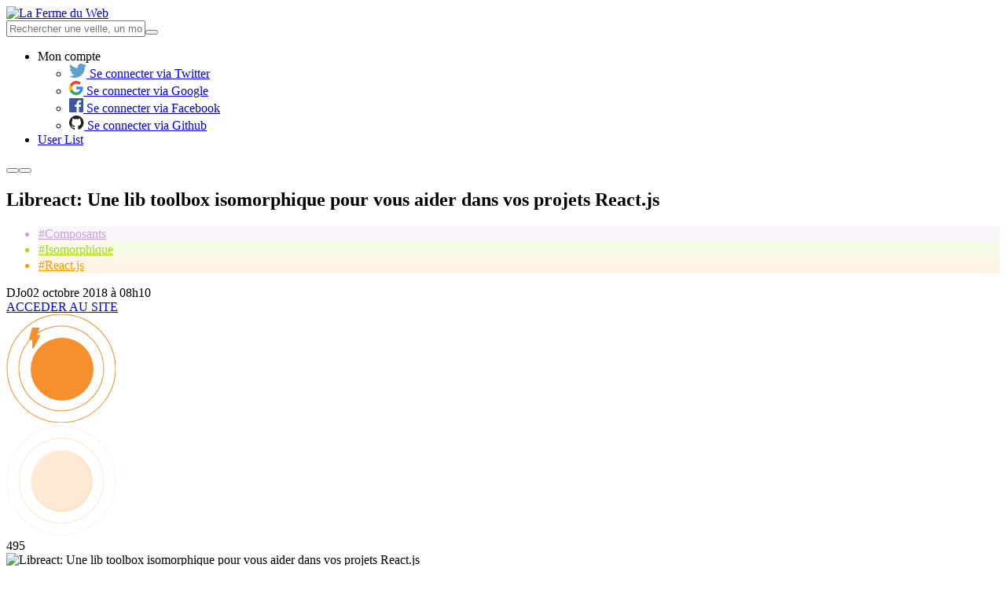

--- FILE ---
content_type: text/html; charset=UTF-8
request_url: https://www.lafermeduweb.net/veille/libreact-une-lib-toolbox-isomorphique-pour-vous-aider-dans-vos-projets-react-js
body_size: 8637
content:
<!DOCTYPE html>
<html lang="fr" prefix="og: http://ogp.me/ns#">
<head>
    <meta charset="utf-8">
    <meta name="viewport" content="width=device-width, initial-scale=1.0">

    <title>Libreact: Une lib toolbox isomorphique pour vous aider dans vos projets React.js - La Ferme du Web</title>

    <meta name="description" content="Collection of useful React components. Contribute to streamich/libreact development by creating an account on GitHub.">

    <meta property="og:site_name" content="La Ferme du Web">
    <meta property="og:type" content="website">
    <meta property="og:title" content="Libreact: Une lib toolbox isomorphique pour vous aider dans vos projets React.js - La Ferme du Web">
    <meta property="og:description" content="Collection of useful React components. Contribute to streamich/libreact development by creating an account on GitHub.">
    <meta property="og:url" content="https://www.lafermeduweb.net/veille/libreact-une-lib-toolbox-isomorphique-pour-vous-aider-dans-vos-projets-react-js">
    <meta property="og:image" content="https://img.lafermeduweb.net/image_filter/img/links/2018/10/1047005762667655168.jpg">

    <meta name="twitter:card" content="summary_large_image">
    <meta name="twitter:title" content="Libreact: Une lib toolbox isomorphique pour vous aider dans vos projets React.js - La Ferme du Web">
    <meta name="twitter:description" content="Collection of useful React components. Contribute to streamich/libreact development by creating an account on GitHub.">
    <meta name="twitter:image" content="https://img.lafermeduweb.net/image_filter/img/links/2018/10/1047005762667655168.jpg">
    <meta name="twitter:image:alt" content="Libreact: Une lib toolbox isomorphique pour vous aider dans vos projets React.js - La Ferme du Web">

    <link rel="apple-touch-icon" sizes="180x180" href="https://assets.lafermeduweb.net/images/favicon/apple-touch-icon.png?v=1636132746">
    <link rel="icon" type="image/png" sizes="32x32" href="https://assets.lafermeduweb.net/images/favicon/favicon-32x32.png?v=1636132746">
    <link rel="icon" type="image/png" sizes="16x16" href="https://assets.lafermeduweb.net/images/favicon/favicon-16x16.png?v=1636132746">
        <link rel="manifest" href="/assets/manifest.json">
    <link rel="mask-icon" href="https://assets.lafermeduweb.net/images/favicon/safari-pinned-tab.svg?v=1636132746" color="#f78f2c">
    <meta name="msapplication-TileColor" content="#f78f2c">
    <meta name="theme-color" content="#ffffff">

    <link rel="alternate" type="application/rss+xml" href="https://www.lafermeduweb.net/search-rss.xml" />

    <link rel="canonical" href="https://www.lafermeduweb.net/veille/libreact-une-lib-toolbox-isomorphique-pour-vous-aider-dans-vos-projets-react-js">
        
    <link rel="stylesheet" href="https://assets.lafermeduweb.net/bundle.css?v=1636132746">
</head>
<body id="js-body">
    <script>(function(w,d,s,l,i){w[l]=w[l]||[];w[l].push({'gtm.start':
                new Date().getTime(),event:'gtm.js'});var f=d.getElementsByTagName(s)[0],
            j=d.createElement(s),dl=l!='dataLayer'?'&l='+l:'';j.async=true;j.src=
            'https://www.googletagmanager.com/gtm.js?id='+i+dl;f.parentNode.insertBefore(j,f);
        })(window,document,'script','dataLayer','GTM-5FH3G5G');</script>
    <noscript><iframe src="https://www.googletagmanager.com/ns.html?id=GTM-5FH3G5G"
                      height="0" width="0" style="display:none;visibility:hidden"></iframe></noscript>
<header id="js-header" class="l-header hide-for-print" aria-label="Navigation"><div class="row align-middle"><div class="column small-4 large-2"><a href="/" class="logo"><picture><img src="https://assets.lafermeduweb.net/images/logo/logo.svg?v=1636132746" alt="La Ferme du Web"></picture></a></div><div class="l-header-right-wrapper block-grid column small-8 small-collapse large-10 xlarge-uncollapse"><div class="l-header-right block-grid small-right large-12 align-middle is-relative"><form name="reduce_search_veille" method="get" action="/search"     class="l-header-search input-group large-expand show-for-large" id="js-mobile-search" novalidate="" data-abide=""><input type="text" id="reduce_search_veille_search" name="reduce_search_veille[search]"                 placeholder="Rechercher une veille, un mot-clé, un site web..." class="js-reduce-search-value input" /><button type="submit" class="l-header-search-btn "><span class="l-header-search-btn-icon icon-search"></span></button></form><ul id="js-navigation" class="l-navigation no-bullet xlarge-auto show-in-off-canvas vertical menu accordion-menu"
    data-accordion-menu data-submenu-toggle="true"><li class="l-navigation-item-wrapper l-navigation-user is-relative"><a class="l-navigation-item l-navigation-item-user" data-toggle="js-user-dropdown">
            Mon compte            <span class="l-navigation-user-icon icon-user"></span></a><ul class="dropdown-pane l-navigation-dropdown l-navigation-dropdown-disconnected"
            data-position="bottom" data-alignment="right" id="js-user-dropdown" data-dropdown><li class="l-navigation-dropdown-item"><a href="/oauth/connect/twitter"><span class="login-socials-icon"><svg xmlns="http://www.w3.org/2000/svg" xmlns:xlink="http://www.w3.org/1999/xlink" width="22" height="18" viewBox="0 0 22 18"><defs><path id="ohyqa" d="M610 366h22v18h-22z"/><path id="ohyqc" d="M616.92 384c-2.55 0-4.92-.75-6.92-2.04a9.12 9.12 0 0 0 6.68-1.88 4.52 4.52 0 0 1-4.21-3.16 4.48 4.48 0 0 0 2.03-.08 4.54 4.54 0 0 1-3.62-4.45v-.06c.61.34 1.3.54 2.05.57a4.55 4.55 0 0 1-1.4-6.07 12.79 12.79 0 0 0 9.3 4.75 4.53 4.53 0 0 1 7.7-4.14 9 9 0 0 0 2.86-1.1 4.55 4.55 0 0 1-1.98 2.5 8.98 8.98 0 0 0 2.59-.7 9.2 9.2 0 0 1-2.25 2.34l.01.6c0 6-4.54 12.92-12.84 12.92"/><clipPath id="ohyqb"><use xlink:href="#ohyqa"/></clipPath></defs><g><g transform="translate(-610 -366)"><g/><g clip-path="url(#ohyqb)"><use fill="#5f9fca" xlink:href="#ohyqc"/></g></g></g></svg></span>
                        Se connecter via Twitter
                    </a></li><li class="l-navigation-dropdown-item"><a href="/oauth/connect/google"><span class="login-socials-icon"><svg xmlns="http://www.w3.org/2000/svg" xmlns:xlink="http://www.w3.org/1999/xlink" width="18" height="18" viewBox="0 0 18 18"><defs><path id="bq1da" d="M627.64 445.2c0-.64-.06-1.25-.16-1.84H619v3.48h4.84a4.14 4.14 0 0 1-1.8 2.72v2.26h2.92a8.78 8.78 0 0 0 2.68-6.62z"/><path id="bq1db" d="M619 454a8.6 8.6 0 0 0 5.96-2.18l-2.91-2.26a5.4 5.4 0 0 1-8.08-2.85h-3.01v2.33A9 9 0 0 0 619 454z"/><path id="bq1dc" d="M613.96 446.71a5.41 5.41 0 0 1 0-3.42v-2.33h-3a9 9 0 0 0 0 8.08l3-2.33z"/><path id="bq1dd" d="M619 439.58c1.32 0 2.51.45 3.44 1.35l2.58-2.59a9 9 0 0 0-14.06 2.61l3 2.34a5.36 5.36 0 0 1 5.04-3.71z"/></defs><g><g transform="translate(-610 -436)"><g><use fill="#4285f4" xlink:href="#bq1da"/></g><g><use fill="#34a853" xlink:href="#bq1db"/></g><g><use fill="#fbbc05" xlink:href="#bq1dc"/></g><g><use fill="#ea4335" xlink:href="#bq1dd"/></g></g></g></svg></span>
                        Se connecter via Google
                    </a></li><li class="l-navigation-dropdown-item"><a href="/oauth/connect/facebook"><span class="login-socials-icon"><svg xmlns="http://www.w3.org/2000/svg" xmlns:xlink="http://www.w3.org/1999/xlink" width="18" height="18" viewBox="0 0 18 18"><defs><path id="p72pa" d="M627 506h-16a1 1 0 0 0-1 1v16a1 1 0 0 0 1 1h8.61v-6.97h-2.34v-2.72h2.34v-2c0-2.33 1.42-3.6 3.5-3.6 1 0 1.85.08 2.1.12v2.43h-1.44c-1.13 0-1.35.53-1.35 1.32v1.73h2.69l-.35 2.72h-2.34V524h4.59a1 1 0 0 0 .99-1v-16a1 1 0 0 0-1-1"/></defs><g><g transform="translate(-610 -506)"><use fill="#3b5998" xlink:href="#p72pa"/></g></g></svg></span>
                        Se connecter via Facebook
                    </a></li><li class="l-navigation-dropdown-item"><a href="/oauth/connect/github"><span class="login-socials-icon"><svg xmlns="http://www.w3.org/2000/svg" xmlns:xlink="http://www.w3.org/1999/xlink" width="19" height="18" viewBox="0 0 19 18"><defs><path id="7x8ja" d="M619.23 575a9.23 9.23 0 0 0-2.92 17.98c.46.09.63-.2.63-.44l-.01-1.57c-2.57.56-3.11-1.24-3.11-1.24-.42-1.06-1.02-1.35-1.02-1.35-.84-.57.06-.56.06-.56.93.07 1.41.95 1.41.95.83 1.41 2.16 1 2.69.77.08-.6.32-1 .58-1.23-2.05-.24-4.2-1.03-4.2-4.56 0-1.01.36-1.84.95-2.48-.1-.23-.41-1.17.1-2.44 0 0 .77-.25 2.53.94a8.84 8.84 0 0 1 4.62 0c1.76-1.2 2.53-.94 2.53-.94.5 1.27.2 2.2.1 2.44.59.64.94 1.47.94 2.48 0 3.54-2.15 4.32-4.2 4.55.32.28.62.85.62 1.7l-.01 2.54c0 .25.16.53.63.44a9.23 9.23 0 0 0-2.92-17.98"/></defs><g><g transform="translate(-610 -575)"><use fill="#221e1b" xlink:href="#7x8ja"/></g></g></svg></span>
                        Se connecter via Github
                    </a></li></ul></li><li class="l-navigation-item-wrapper is-hidden"><a class="l-navigation-item" href="/user-list">
            User List
        </a></li></ul><button class="l-header-button hide-for-large l-header-search-mobile icon-search" data-toggle="js-mobile-search-wrapper"></button><button class="l-header-button hide-for-large hamburger" data-toggle="js-off-canvas-right"><span class="hamburger-line"></span></button></div></div><div class="search-mobile-wrapper dropdown-pane" data-position="bottom" data-alignment="center" id="js-mobile-search-wrapper" data-dropdown data-auto-focus="true"></div></div></header><div id="js-off-canvas-right" class="off-canvas column position-right" data-off-canvas><div id="js-navigation-moving" class="separator small" aria-hidden="true"></div></div><main class="l-main l-main-bg l-article"><div class="row article-detailed-wrapper"><div class="column small-12 large-9 article-list-wrapper is-relative"><article class="article article-detailed small-collapse is-relative"><div class="column small-12"><div class="article-content is-relative"><h1 class="article-title  h2-size">Libreact: Une lib toolbox isomorphique pour vous aider dans vos projets React.js</h1><ul class="article-tags no-bullet"><li class="article-tag" data-color="#C6A1DF" style="background: #F9F5FB; color: #C6A1DF; border: 1px solid #F9F5FB;"><a href="/tag/composants" style="color: #C6A1DF;">#Composants</a></li><li class="article-tag" data-color="#a4de01" style="background: #f5fbe5; color: #a4de01; border: 1px solid #f5fbe5;"><a href="/tag/isomorphique" style="color: #a4de01;">#Isomorphique</a></li><li class="article-tag" data-color="#FF9A02" style="background: #FFF5E6; color: #FF9A02; border: 1px solid #FFF5E6;"><a href="/tag/reactjs" style="color: #FF9A02;">#React.js</a></li></ul><div class="article-content-bottom"><span class="article-author">DJo</span><span class="article-date">02 octobre 2018 à 08h10</span></div><div class="article-detailed-button small-12 medium-7 large-5"><a href="http://fdw.lu/b6e" class="button button-secondary" target="_blank">ACCEDER AU SITE</a></div></div><div class="article-hits"><div class="article-hits-svg article-hits-svg-high"><?xml version="1.0" encoding="UTF-8"?><svg class="svg-high-circle" width="139px" height="138px" viewBox="0 0 139 138" version="1.1" xmlns="http://www.w3.org/2000/svg" xmlns:xlink="http://www.w3.org/1999/xlink"><g stroke="none" stroke-width="1" fill="none" fill-rule="evenodd"><g id="Cercle-scoring" class="outer-circles" transform="translate(1.000000, 0.000000)" fill="#F78F2C"><path class="outer-circle-1" d="M69,138.5 C30.6162099,138.5 -0.5,107.38379 -0.5,69 C-0.5,30.6162099 30.6162099,-0.5 69,-0.5 C107.38379,-0.5 138.5,30.6162099 138.5,69 C138.5,107.38379 107.38379,138.5 69,138.5 Z M69,137.5 C106.831505,137.5 137.5,106.831505 137.5,69 C137.5,31.1684946 106.831505,0.5 69,0.5 C31.1684946,0.5 0.5,31.1684946 0.5,69 C0.5,106.831505 31.1684946,137.5 69,137.5 Z" id="cercle3" fill-rule="nonzero"></path><path class="outer-circle-2" d="M69,123.5 C38.9004811,123.5 14.5,99.0995189 14.5,69 C14.5,38.9004811 38.9004811,14.5 69,14.5 C99.0995189,14.5 123.5,38.9004811 123.5,69 C123.5,99.0995189 99.0995189,123.5 69,123.5 Z M69,122.5 C98.5472341,122.5 122.5,98.5472341 122.5,69 C122.5,39.4527659 98.5472341,15.5 69,15.5 C39.4527659,15.5 15.5,39.4527659 15.5,69 C15.5,98.5472341 39.4527659,122.5 69,122.5 Z" id="cercle2" fill-rule="nonzero"></path><path class="outer-circle-3" d="M70,108.75 C48.5989659,108.75 31.25,91.4010341 31.25,70 C31.25,48.5989659 48.5989659,31.25 70,31.25 C91.4010341,31.25 108.75,48.5989659 108.75,70 C108.75,91.4010341 91.4010341,108.75 70,108.75 Z M70,108.038991 C91.0083545,108.038991 108.038991,91.0083545 108.038991,70 C108.038991,48.9916455 91.0083545,31.9610092 70,31.9610092 C48.9916455,31.9610092 31.9610092,48.9916455 31.9610092,70 C31.9610092,91.0083545 48.9916455,108.038991 70,108.038991 Z" id="cercle4" fill-rule="nonzero" opacity="0.200000003"></path><circle id="cercle1" class="main-circle" cx="70" cy="70" r="40"></circle></g><g id="Eclair" class="circle-thunder" fill-rule="nonzero"><path  fill="#F78F2C" stroke="#FFFFFF" stroke-width="0" d="M39.3685295,26.4070696 L43.6363683,26.4070696 L42.8898865,27.8632516 C40.2353694,33.0414891 38.2441705,36.8911608 36.9155931,39.4135681 C36.2489698,40.6792041 35.7483379,41.6122873 35.412023,42.2157302 C35.2380813,42.5278301 35.1061271,42.7554177 35.0112955,42.9057904 C34.9455382,43.0100606 34.8927097,43.0864831 34.8319389,43.1574931 C34.7651273,43.2522299 34.7651273,43.2522299 34.3657454,43.4765126 C33.8367066,43.5722842 33.8367066,43.5722842 33.2427446,43.1263655 C33.0376591,42.7026289 33.0376591,42.7026289 33.0410916,42.5176739 L33.0410916,32.4070696 L28.6975942,32.4070696 L32.8158732,17 L42.3685295,17 L39.3685295,26.4070696 Z"></path></g></g></svg></div><div class="article-hits-svg article-hits-svg-low"><svg width="140px" height="140px" viewBox="0 0 140 140" version="1.1" xmlns="http://www.w3.org/2000/svg" xmlns:xlink="http://www.w3.org/1999/xlink"><g id="Symbols" stroke="none" stroke-width="1" fill="none" fill-rule="evenodd"><g id="Scoring-/-Low" transform="translate(0.000000, 1.000000)" fill="#F78F2C"><g id="Cercle-scoring" transform="translate(0.000000, -1.000000)"><path class="outer-circle-1" d="M70,139.5 C31.6162099,139.5 0.5,108.38379 0.5,70 C0.5,31.6162099 31.6162099,0.5 70,0.5 C108.38379,0.5 139.5,31.6162099 139.5,70 C139.5,108.38379 108.38379,139.5 70,139.5 Z M70,138.5 C107.831505,138.5 138.5,107.831505 138.5,70 C138.5,32.1684946 107.831505,1.5 70,1.5 C32.1684946,1.5 1.5,32.1684946 1.5,70 C1.5,107.831505 32.1684946,138.5 70,138.5 Z" id="cercle3" fill-rule="nonzero" opacity="0.119999997"></path><path class="outer-circle-2" d="M70,124.5 C39.9004811,124.5 15.5,100.099519 15.5,70 C15.5,39.9004811 39.9004811,15.5 70,15.5 C100.099519,15.5 124.5,39.9004811 124.5,70 C124.5,100.099519 100.099519,124.5 70,124.5 Z M70,123.5 C99.5472341,123.5 123.5,99.5472341 123.5,70 C123.5,40.4527659 99.5472341,16.5 70,16.5 C40.4527659,16.5 16.5,40.4527659 16.5,70 C16.5,99.5472341 40.4527659,123.5 70,123.5 Z" id="cercle2" fill-rule="nonzero" opacity="0.200000003"></path><path class="outer-circle-3" d="M70,108.75 C48.5989659,108.75 31.25,91.4010341 31.25,70 C31.25,48.5989659 48.5989659,31.25 70,31.25 C91.4010341,31.25 108.75,48.5989659 108.75,70 C108.75,91.4010341 91.4010341,108.75 70,108.75 Z M70,108.038991 C91.0083545,108.038991 108.038991,91.0083545 108.038991,70 C108.038991,48.9916455 91.0083545,31.9610092 70,31.9610092 C48.9916455,31.9610092 31.9610092,48.9916455 31.9610092,70 C31.9610092,91.0083545 48.9916455,108.038991 70,108.038991 Z" id="cercle4" fill-rule="nonzero" opacity="0.200000003"></path><circle id="cercle1" opacity="0.200000003" cx="71" cy="71" r="39"></circle></g></g></g></svg></div><span class="article-hits-nb">495</span></div></div><div class="article-detailed-img"><div class="article-image-wrapper"><img src="https://img.lafermeduweb.net/image_filter/img/links/2018/10/1047005762667655168.jpg" alt="Libreact: Une lib toolbox isomorphique pour vous aider dans vos projets React.js" /></div><a href="#" class="article-like js-article-like like no-margin" data-uri="/fav/1047005762667655168"><span class="like-icon like-icon-normal icon-heart"></span><span class="like-icon like-icon-outline icon-heart-o"></span><span class="show-for-sr">J'aime cet article</span></a></div><div class="article-detailed-details"><h2 class="h3-size primary-color text-bold">streamich/libreact</h2><div>Collection of useful React components. Contribute to streamich/libreact development by creating an account on GitHub.</div></div><div class="article-detailed-details"><div class="block-grid"><div class="h3-size primary-color text-bold">Popularité de cette veille</div><span class="article-detailed-details-help" data-tooltip title="La popularité est calculée à partir du nombre de mises en favoris, clics, RT, ... depuis la plublication, avec des pondération dans le temps.">?</span><div class="article-detailed-hits"><span class="icon-power"></span><p>495</p></div></div><div class="article-detailed-graph"><canvas id=scoringFinal></canvas><script src="https://cdnjs.cloudflare.com/ajax/libs/Chart.js/2.7.2/Chart.min.js"></script><script>
    (function() {
        var periods = JSON.parse('[["f\u00e9vr.","2025"],["mars","2025"],["avril","2025"],["mai","2025"],["juin","2025"],["juil.","2025"],["ao\u00fbt","2025"],["sept.","2025"],["oct.","2025"],["nov.","2025"],["d\u00e9c.","2025"],["janv.","2026"]]');
        var scoring = JSON.parse('[455,40,455,40,455,40,455,40,455,40,455,40]');
        var ranks = JSON.parse('[725,1107,725,1107,725,1107,725,1107,725,1107,725,1107]');

        var ctx = document.getElementById("scoringFinal").getContext('2d');
        Chart.defaults.global.defaultFontFamily = 'Barlow';
        Chart.defaults.global.elements.point.backgroundColor = 'rgba(255,255,255,1)';
        var myChart = new Chart(ctx, {
            type: 'line',
            maintainAspectRatio: true,
            data: {
                labels: periods,
                datasets: [{
                    label: 'Final score',
                    data: scoring,
                    backgroundColor: 'rgba(247, 143, 44, 0.3)',
                    borderColor: 'rgba(247, 143, 44, 1)',
                    borderWidth: 2,
                    pointBackgroundColor: 'rgba(255,255,255,1)',
                    pointRadius: 5,
                    pointBorderWidth: 2,
                    pointHoverRadius: 5,
                    pointHoverBackgroundColor: '#f78f2c',
                    lineTension: 0
                }]
            },
            options: {
                maintainAspectRatio: false,
                scales: {
                    yAxes: [{
                        ticks: {
                            beginAtZero: false,
                            fontColor: '#f78f2c',
                            padding: 12,
                            min: 0
                        },
                        gridLines: {
                            display: true,
                            borderDash: [10,5],
                            lineWidth: 1,
                            drawTicks: false,
                            zeroLineWidth: 2,
                            zeroLineColor: '#f78f2c',
                            zeroLineBorderDash:[0,0]
                        },
                    }],
                    xAxes: [{
                        ticks: {
                            beginAtZero: false,
                            fontColor: '#a1a1a1',
                            padding: 12
                        },
                        gridLines: {
                            display: true,
                            borderDash: [10,5],
                            lineWidth: 1,
                            drawTicks: false,
                            zeroLineWidth: 2,
                            zeroLineColor: '#f78f2c',
                            zeroLineBorderDash:[0,0]
                        },
                    }],
                },
                tooltips: {
                    backgroundColor: '#506A85',
                    cornerRadius: 5,
                    xPadding: 13,
                    yPadding: 13,
                    titleMarginBottom: 10,
                    titleFontSize: 13,
                    bodyFontSize: 13,
                    callbacks: {
                        label: function (tooltipItem, data) {
                          var tooltipContent = "";
                            if (ranks[tooltipItem.index]) {
                              tooltipContent += 'Classement : '+ ranks[tooltipItem.index];
                            }
                          tooltipContent +=
                                '  ('
                                + data.datasets[tooltipItem.datasetIndex].label
                                + ' : '
                                + data.datasets[tooltipItem.datasetIndex].data[tooltipItem.index]
                                + ')';
                            return tooltipContent;
                        }
                    }
                },
                legend: {
                    display: false
                },
            }
        });
    })();
</script></div></div><div class="article-detailed-source"><p>Source : github.com</p></div><ul class="js-share share no-bullet small-up-5"><li><a href="https://www.facebook.com/sharer/sharer.php?u=https://www.lafermeduweb.net/veille/libreact-une-lib-toolbox-isomorphique-pour-vous-aider-dans-vos-projets-react-js" class="js-share-item share-item share-item-facebook block-grid" disabled rel="nofollow" target="_blank"><span class="share-icon icon-facebook"></span><span class="share-text show-for-sr">Partager sur Facebook</span></a></li><li><a href="https://twitter.com/share?text=Libreact%3A%20Une%20lib%20toolbox%20isomorphique%20pour%20vous%20aider%20dans%20vos%20projets%20React.js&amp;url=https://www.lafermeduweb.net/veille/libreact-une-lib-toolbox-isomorphique-pour-vous-aider-dans-vos-projets-react-js" class="js-share-item share-item share-item-twitter block-grid" disabled rel="nofollow" target="_blank"><span class="share-icon icon-twitter"></span><span class="share-text show-for-sr">Partager sur Twitter</span></a></li><li><a href="https://plus.google.com/share?url=https://www.lafermeduweb.net/veille/libreact-une-lib-toolbox-isomorphique-pour-vous-aider-dans-vos-projets-react-js" class="js-share-item share-item share-item-googleplus block-grid" disabled rel="nofollow" target="_blank"><span class="share-icon icon-googleplus"></span><span class="share-text show-for-sr">Partager sur Google Plus</span></a></li><li><a href="https://www.linkedin.com/shareArticle?mini=true&amp;url=https://www.lafermeduweb.net/veille/libreact-une-lib-toolbox-isomorphique-pour-vous-aider-dans-vos-projets-react-js&amp;title=Libreact%3A%20Une%20lib%20toolbox%20isomorphique%20pour%20vous%20aider%20dans%20vos%20projets%20React.js" class="js-share-item share-item share-item-linkedin block-grid" disabled rel="nofollow" target="_blank"><span class="share-icon icon-linkedin"></span><span class="share-text show-for-sr">Partager sur LinkedIn</span></a></li><li><a href="mailto:?&amp;subject=Libreact%3A%20Une%20lib%20toolbox%20isomorphique%20pour%20vous%20aider%20dans%20vos%20projets%20React.js&amp;body=Bonjour, %0D%0ALien vers l&#039;annonce : https://www.lafermeduweb.net/veille/libreact-une-lib-toolbox-isomorphique-pour-vous-aider-dans-vos-projets-react-js" class="js-share-item share-item share-item-email block-grid" disabled rel="nofollow" target="_blank"><span class="share-icon icon-email"></span><span class="share-text show-for-sr">Partager par email</span></a></li></ul></article><div class="row"><div class="small-12 large-6 small-order-2 medium-order-2 large-order-1 column"><a href="/veille/roadrunner-un-serveur-performant-avec-load-balancing-pour-vos-app-php" class="article-browse is-block"><small>Veille précédente</small><h3>
                    RoadRunner : un serveur performant avec load balancing pour vos app PHP
                </h3><div class="article-browse-icon icon-arrow-left"></div></a></div><div class="small-12 large-6 small-order-1 medium-order-1 large-order-2 column"><a href="/veille/un-guide-pratique-pour-realiser-sa-premiere-contribution-au-monde-de-l-open-source" class="article-browse is-block"><small>Veille suivante</small><h3>
                    Un guide pratique pour réaliser sa première contribution au monde de l&#039;open source
                </h3><div class="article-browse-icon icon-arrow-right"></div></a></div></div></div><aside class="column sidebar side-column-offset small-12 large-3"><div class="trends side-column small-12 medium-6 large-12 is-relative"><h3 class="h2-size text-uppercase secondary-color">TAGS ASSOCIES</h3><ul class="trends-list no-bullet"><li class="trends-item is-flex"><a href="/tag/reactjs" class="trends-item-title">React.js</a><div class="trends-chart is-flex"><i class="trends-chart-item trends-chart-item-empty"></i><i class="trends-chart-item trends-chart-item-empty"></i><i class="trends-chart-item trends-chart-item-full"></i><i class="trends-chart-item trends-chart-item-full"></i><i class="trends-chart-item trends-chart-item-full"></i><i class="trends-chart-item trends-chart-item-full"></i><i class="trends-chart-item trends-chart-item-full"></i></div></li><li class="trends-item is-flex"><a href="/tag/composants" class="trends-item-title">Composants</a><div class="trends-chart is-flex"><i class="trends-chart-item trends-chart-item-empty"></i><i class="trends-chart-item trends-chart-item-empty"></i><i class="trends-chart-item trends-chart-item-empty"></i><i class="trends-chart-item trends-chart-item-empty"></i><i class="trends-chart-item trends-chart-item-empty"></i><i class="trends-chart-item trends-chart-item-empty"></i><i class="trends-chart-item trends-chart-item-full"></i></div></li><li class="trends-item is-flex"><a href="/tag/isomorphique" class="trends-item-title">Isomorphique</a><div class="trends-chart is-flex"><i class="trends-chart-item trends-chart-item-empty"></i><i class="trends-chart-item trends-chart-item-empty"></i><i class="trends-chart-item trends-chart-item-empty"></i><i class="trends-chart-item trends-chart-item-empty"></i><i class="trends-chart-item trends-chart-item-empty"></i><i class="trends-chart-item trends-chart-item-empty"></i><i class="trends-chart-item trends-chart-item-empty"></i></div></li></ul></div><div class="article-side-wrapper side-column small-12 medium-6 large-12 is-relative"><h3 class="h2-size text-uppercase primary-color">ARTICLES ASSOCIES</h3><ul class="article-side-list no-margin no-bullet"><li class="article-side block-grid is-relative small-collapse"><div class="column small-2 medium-1 large-3"><a href="/veille/un-systeme-d-upload-simple-pour-react-js"><img src="https://img.lafermeduweb.net/veille_68_48/img/links/2018/09/1041567446786822145.jpg" alt="Un système d&#039;upload simple pour React.js" /></a></div><div class="column small-10 medium-11 large-9"><div class="article-side-content"><h4><a href="/veille/un-systeme-d-upload-simple-pour-react-js">Un système d&#039;upload simple pour React.js</a></h4></div></div></li><li class="article-side block-grid is-relative small-collapse"><div class="column small-2 medium-1 large-3"><a href="/veille/un-generateur-de-composant-react-js-reutilisable-en-cli"><img src="https://img.lafermeduweb.net/veille_68_48/img/links/2018/09/1042654644047159296.jpg" alt="Un générateur de composant React.js réutilisable en CLI" /></a></div><div class="column small-10 medium-11 large-9"><div class="article-side-content"><h4><a href="/veille/un-generateur-de-composant-react-js-reutilisable-en-cli">Un générateur de composant React.js réutilisable en CLI</a></h4></div></div></li><li class="article-side block-grid is-relative small-collapse"><div class="column small-2 medium-1 large-3"><a href="/veille/de-bons-conseils-pour-creer-des-composants-react-plus-resilients"><img src="https://img.lafermeduweb.net/veille_68_48/img/links/2019/03/1111533449393987584.jpg" alt="De bons conseils pour créer des composants React plus résilients" /></a></div><div class="column small-10 medium-11 large-9"><div class="article-side-content"><h4><a href="/veille/de-bons-conseils-pour-creer-des-composants-react-plus-resilients">De bons conseils pour créer des composants React plus résilients</a></h4></div></div></li><li class="article-side block-grid is-relative small-collapse"><div class="column small-2 medium-1 large-3"><a href="/veille/convertir-des-classes-de-composants-react-en-composants-fonctionnels-avec-les-react-hooks"><img src="https://img.lafermeduweb.net/veille_68_48/img/links/2018/11/1065147804052533249.jpg" alt="Convertir des classes de composants React en composants fonctionnels avec les React Hooks" /></a></div><div class="column small-10 medium-11 large-9"><div class="article-side-content"><h4><a href="/veille/convertir-des-classes-de-composants-react-en-composants-fonctionnels-avec-les-react-hooks">Convertir des classes de composants React en composants fonctionnels avec les React Hooks</a></h4></div></div></li><li class="article-side block-grid is-relative small-collapse"><div class="column small-2 medium-1 large-3"><a href="/veille/remount-utilisez-vos-composants-react-js-n-importe-ou-dans-votre-html-avec-des-composants-web"><img src="https://img.lafermeduweb.net/veille_68_48/img/links/2018/08/1035419420103987200.jpg" alt="Remount: Utilisez vos composants React.js n&#039;importe où dans votre HTML avec des composants web" /></a></div><div class="column small-10 medium-11 large-9"><div class="article-side-content"><h4><a href="/veille/remount-utilisez-vos-composants-react-js-n-importe-ou-dans-votre-html-avec-des-composants-web">Remount: Utilisez vos composants React.js n&#039;importe où dans votre HTML avec des composants web</a></h4></div></div></li></ul></div><div class="autopromo side-column small-12" style="background-image: url('https://assets.lafermeduweb.net/images/misc/autopromo.png?v=1636132746');"><p>Vous souhaitez partager une veille avec la communauté <span class="secondary-color">La Ferme du Web</span> ?</p><a href="/contact" class="button">Proposer une veille</a></div></aside></div></main><footer class="l-footer"><div class="l-footer-top"><div class="row l-footer-inner"><nav class="l-navigation-footer block-grid"><a href="/mentions-legales">Mentions légales</a><a href="/donnees-privees">Vie privée</a><a href="/apropos">A propos</a><a href="/contact">Proposer une veille</a><a href="/contact">Nous contacter</a></nav><div class="social-networks-container large-right"><span class="social-networks-text">Suivez-nous</span><ul class="social-networks no-bullet "><li><a href="https://fr-fr.facebook.com/lafermeduweb/" target="_blank" class="social-networks-item" rel="nofollow"><div class="social-networks-icon"><span class="icon-facebook"></span></div><span class="show-for-medium">Facebook</span></a></li><li><a href="https://twitter.com/lafermeduweb" target="_blank" class="social-networks-item" rel="nofollow"><div class="social-networks-icon"><span class="icon-twitter"></span></div><span class="show-for-medium">Twitter</span></a></li></ul></div></div></div><div class="l-footer-bottom"><div class="row l-footer-inner"><div class="block-grid small-12 medium-5"><h3>La ferme du web est un site de veille technologiques destinées aux développeurs, designers et ergonomes web.</h3><p>
        Créée en 2008, La Ferme du Web est une plateforme dédiée au partage des connaissances, astuces, outils et bonnes pratiques du web / mobile.<br />
        Les thématiques sont variées et s'adressent particulièrement aux développeurs, webdesigners, webmarketeurs, chefs de projets, webmasters et tous curieux du web.<br />
        Tous les jours, retrouvez votre dose de veille techno et créez vos alertes emails sur les sujets qui vous intéressent.<br /><strong>Le net, ça se cultive !</strong></p></div><div class="block-grid small-12 medium-offset-1 medium-6 large-auto"><div class="l-footer-bottom-icon"><svg xmlns="http://www.w3.org/2000/svg" xmlns:xlink="http://www.w3.org/1999/xlink" width="572.74" height="604" viewBox="0 0 572.74 604"><defs><path id="hdvba" d="M798.42 291.99c-23.73-9.72-99.33-43.66-110.42-80.9 0 0 63.53 13.12 71.6 8.08 0 0-48.4-47.4-45.38-113.95 0 0 36.3 6.05 87.72 60.5 0 0-25.2-88.73-8.07-138.14 0 0 50.4 122.17 77.44 149.22 8.3-5.93 17-11.05 25.93-15.36-2.48-12.06-8.16-33.88-18.16-42.1 0 0 31.76 19.66 36.3 27.23 4.54 7.56-17.14-56.47-27.23-65.04-10.08-8.57 44.88 14.12 50.93 34.79 6.05 20.67-6.05-74.62-21.68-80.17-15.63-5.54 44.87-1.5 79.66 66.05 0 0 21.17-112.93-4.04-145.2 0 0 54.45 54.45 53.44 97.8-1 43.37-1 62.02-1 62.02s30.75-39.83 33.27-107.39c0 0 39.63 47.5 10.44 214.37 8.86 19.31 13.5 40.8 13.8 62.99 24.78 12.24 80 33.54 157.77 29.18 0 0-30.25 44.36-102.85 48.4 0 0 44.36 19.16 44.36 24.2 0 0-25.2 31.25-98.81 5.04 0 0 25.2 18.15 25.2 32.27 0 0-28.93-5.45-55.57-38.2-.59.9-1.14 1.82-1.75 2.73-36.22 53.9-94.58 82.51-149.67 79.3 4.4 24.3 4.05 52.93-7.61 83.42 0 0-6.75-12-5.25-28.5 0 0-19.87 31.87-31.87 36.37 0 0 4.12-22.12 15.37-40.86 0 0-27.37 26.61-38.24 20.99 0 0 26.48-29.84 36.03-76.97a133.01 133.01 0 0 1-26.34-11.13c28.78-12.32 64.76-36.18 85.11-81.75 0 0-13.26 3.72-23.86 16.44 0 0 8.48-36.59 3.18-48.25 0 0-12.72 18.56-18.02 39.76 0 0-.53-38.17-12.2-41.88 0 0-3.5 58.89-49.8 105.5-36.78-27.86-55.7-72.38-54.88-119.54z"/></defs><g><g clip-path="url(#clip-5E41C870-E190-4BEC-B198-F811B92AA8EA)" transform="translate(-688 43)"><use fill="#fff" xlink:href="#hdvba"/></g></g></svg></div></div></div></div></footer><div id="js-reveal-ajax" class="reveal"></div><script>
        var isPwa = false;
        var VAPID_PUBLIC_KEY = "BIlRmQxjRZIUF0k7hoUKkvHYueAEZybFJU_E47zte305zjnaltmxJQ25DXagV8LZ1Qn021xMv7ju2m73H1m7gt0";
        var PUSH_SUBSCRIPTION_URL = "/mon-compte/souscription-alertes";
        var USER_NOTIFICATIONS_URL = "https://www.lafermeduweb.net/veille/pwa_webpush_subscribe_step_3";

        if (window.matchMedia('(display-mode: standalone)').matches) {
            isPwa = true;
        }
    </script><script src="https://assets.lafermeduweb.net/bundle.js?v=1636132746"></script><script src="https://assets.lafermeduweb.net/sw.js?v=1636132746"></script></body>
</html>
